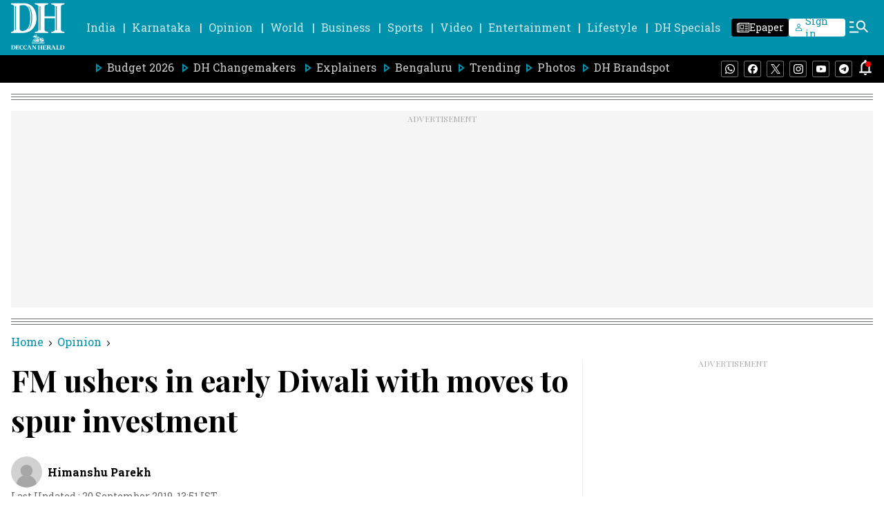

--- FILE ---
content_type: text/html; charset=utf-8
request_url: https://www.google.com/recaptcha/api2/aframe
body_size: 268
content:
<!DOCTYPE HTML><html><head><meta http-equiv="content-type" content="text/html; charset=UTF-8"></head><body><script nonce="zX4c58dyz9_sbEWHRM9q6A">/** Anti-fraud and anti-abuse applications only. See google.com/recaptcha */ try{var clients={'sodar':'https://pagead2.googlesyndication.com/pagead/sodar?'};window.addEventListener("message",function(a){try{if(a.source===window.parent){var b=JSON.parse(a.data);var c=clients[b['id']];if(c){var d=document.createElement('img');d.src=c+b['params']+'&rc='+(localStorage.getItem("rc::a")?sessionStorage.getItem("rc::b"):"");window.document.body.appendChild(d);sessionStorage.setItem("rc::e",parseInt(sessionStorage.getItem("rc::e")||0)+1);localStorage.setItem("rc::h",'1768955778501');}}}catch(b){}});window.parent.postMessage("_grecaptcha_ready", "*");}catch(b){}</script></body></html>

--- FILE ---
content_type: text/javascript; charset=utf-8
request_url: https://comment.deccanherald.com/api/story/count.js?callback=CoralCount.setCount&id=fb7e696b-6bd7-4c06-8ced-e7688f92b468&ref=aHR0cHM6Ly93d3cuZGVjY2FuaGVyYWxkLmNvbS9vcGluaW9uL2ZtLXVzaGVycy1pbi1lYXJseS1kaXdhbGktd2l0aC1tb3Zlcy10by1zcHVyLWludmVzdG1lbnQtNzYyODEwLmh0bWw%3D&url=https%3A%2F%2Fwww.deccanherald.com%2Fopinion%2Ffm-ushers-in-early-diwali-with-moves-to-spur-investment-762810.html
body_size: 254
content:
/**/ typeof CoralCount.setCount === 'function' && CoralCount.setCount({"ref":"aHR0cHM6Ly93d3cuZGVjY2FuaGVyYWxkLmNvbS9vcGluaW9uL2ZtLXVzaGVycy1pbi1lYXJseS1kaXdhbGktd2l0aC1tb3Zlcy10by1zcHVyLWludmVzdG1lbnQtNzYyODEwLmh0bWw=","countHtml":"<span class=\"coral-count-number\">COMMENT_COUNT</span>","textHtml":"<span class=\"coral-count-text\">Comments</span>","count":0,"id":null});

--- FILE ---
content_type: application/javascript; charset=utf-8
request_url: https://fundingchoicesmessages.google.com/f/AGSKWxXiysjk0ZQ6G1q63yved6e5ep0eXwzDnlI71TNmeSeMMUNJ7YpzTRuxMxp5pWG5cYWKNvCFMQ8TkvOeco7IR27k4c4K190C79E6vkFpwaOPDqMarBm0OJ1lwK8PRe52rz8reAKq5DmgWa4i8fFrQdKgXqwz_tDijEvLC73wNeU_CWO2x6Ta_tyAKv2E/_/adMarketplace./s_ad.aspx?/adline..728x90//yahoofeedproxy.
body_size: -1289
content:
window['9c13bc59-eb03-4b34-9424-5d33b1ed6985'] = true;